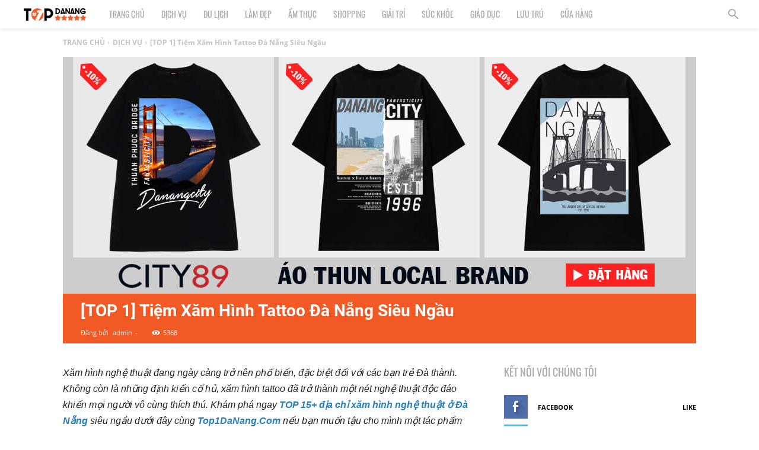

--- FILE ---
content_type: text/html; charset=utf-8
request_url: https://top1danang.com/dich-vu/tattoo-da-nang.html
body_size: 74371
content:

<!DOCTYPE HTML PUBLIC "-//W3C//DTD XHTML 1.0 Transitional//En" "http://www.w3.org/TR/xhtml1/DTD/xhtml1-transitional.dtd">
<html xmlns="http://www.w3.org/1999/xhtml" xmlns:og="http://ogp.me/ns#" lang="vi-VN">
<head>
    <!--DESIGN BY ONETEZ.COM-->
    <meta http-equiv="Content-Type" content="text/html; charset=utf-8" />
    <meta name="viewport" content="width=device-width, initial-scale=1, maximum-scale=1, user-scalable=1" />
    <link rel="shortcut icon" href="https://top1danang.com/favicon.ico" />
    <link rel="apple-touch-icon" href="https://top1danang.com/favicon.ico" />
    <link rel="icon" type="image/png" href="https://top1danang.com/favicon.ico" />
    <link href="https://fonts.googleapis.com/css?family=Lobster&display=swap" rel="stylesheet" />
    <title>Khám Phá 15+ Địa Chỉ Xăm Hình Nghệ Thuật Ở Đà Nẵng Uy Tín, Siêu Ngầu</title>
<link rel="canonical" href="https://top1danang.com/dich-vu/tattoo-da-nang.html" />
<link rel="alternate" href="https://top1danang.com/dich-vu/tattoo-da-nang.html" hreflang="vi-VN" />
<meta http-equiv="content-language" content="vi-VN" />
<meta name="tilte" content="Khám Phá 15+ Địa Chỉ Xăm Hình Nghệ Thuật Ở Đà Nẵng Uy Tín, Siêu Ngầu" />
<meta name="keywords" content="xăm hình đà nẵng" />
<meta name="description" content="Xăm hình nghệ thuật tattoo Đà Nẵng ngày càng trở nên phổ biến hơn. Lưu lại ngay địa chỉ những tiệm xem hình tattoo đà nẵng đẹp, an toàn, chuyên nghiệp và uy tín để ghé đến khi có nhu cầu." />
<meta property="og:url" content="https://top1danang.com/dich-vu/tattoo-da-nang.html" />
<meta property="og:site_name" content="top1danang.com" />
<meta property="fb:app_id" content="290326127983847" />
<meta property="og:type" content="article" />
<meta property="og:title" content="Khám Phá 15+ Địa Chỉ Xăm Hình Nghệ Thuật Ở Đà Nẵng Uy Tín, Siêu Ngầu" />
<meta property="og:description" content="Xăm hình nghệ thuật tattoo Đà Nẵng ngày càng trở nên phổ biến hơn. Lưu lại ngay địa chỉ những tiệm xem hình tattoo đà nẵng đẹp, an toàn, chuyên nghiệp và uy tín để ghé đến khi có nhu cầu." />
<meta property="og:image" content="https://top1danang.com/StoreData/images/PageData/tattoo-da-nang-1.jpg" />
<meta property="og:image:alt" content="Khám Phá 15+ Địa Chỉ Xăm Hình Nghệ Thuật Ở Đà Nẵng Uy Tín, Siêu Ngầu" />
<meta property="og:updated_time" content="2022-09-05T13:43:32+00:00" />
<meta property="article:modified_time" content="2022-09-05T13:43:32+00:00" />
<meta property="article:published_time" content="2019-08-23T07:50:17+00:00" />
<meta property="article:tag" content="xăm hình đà nẵng" />

    <link href="/bundles-web/css?v=ILnSAMljQ7n5A5TaPJ9hVRtMfAMdDzC_zkWstoxN1sQ1" rel="stylesheet"/>

    <meta name="robots" content="index, follow" />
<meta name="theme-color" content="#000" />
<meta name="p:domain_verify" content="53c8474d0d88d9d5ebad130b9a007b3a"/>
<meta name="google-site-verification" content="pW08jpatg27zNXWkfgWS7pNW1PyVdZa6AVkksqYxHsM" />
<meta name="google-site-verification"
content="FROhTrLsKkRgjR2Gs-Z6x_-p8ZsqEQrbyS2uDQVZ1I8" />
<!-- Global site tag (gtag.js) - Google Analytics -->
<script async src="https://www.googletagmanager.com/gtag/js?id=UA-151826389-1"></script>
<script>
  window.dataLayer = window.dataLayer || [];
  function gtag(){dataLayer.push(arguments);}
  gtag('js', new Date());

  gtag('config', 'UA-151826389-1');
</script>

<!--GG Adsense-->
<script data-ad-client="ca-pub-5504559281383321" async src="https://pagead2.googlesyndication.com/pagead/js/adsbygoogle.js"></script>
    <style type="text/css">.td-header-wrap.td-header-style-5 {height: 48px;}.td-header-wrap .td-header-menu-wrap-full {position: fixed;    top: 0px;    left: 0px;}@media (max-width: 767px) {.td-header-wrap.td-header-style-5 {height: 54px;}.td_block_ads.fix { position: static !important; }.td_block_wrap .td-big-grid-wrapper .td-big-grid-scroll .td-big-grid-post {width: 70%;}.tdc-row.stretch_row_content {width: 88% !important; height:90%;}.td-big-grids-fl .td-big-grid-scroll .td-module-thumb {height: 90% !important;}element.style {width: 90%; margin: 0 auto;}.item__img__h2 {height: 240px;}.td_module_mx1 .td-module-thumb {height:240px;}.td-big-grids-fl {margin-left: -40px; margin-right: -40px;}.td-container, .tdc-row, .tdc-row-composer {width: 100%; padding-left: 15px; padding-right: 15px;}}@media (min-width: 768px){.tdc-row.stretch_row_content {width: 79% !important;}.item__img__h2 {height: 220px; width: 320px;}}.td-footer-wrapper .block-title span {line-height: 24px;}.td-grid-style-7 .td-module-thumb a:last-child:before {display:none;}.td_module_1 .td-module-title {font-weight: 600;}.td-gadgets .td_module_mx4 .entry-title {font-weight: 600;}.td-post-template-3 .td-post-header .entry-title {font-weight: 700; font-size: 28px; margin-bottom: 0px;}.td-post-template-3 .td-post-title {position: static; background-color: #f15a24; width: 90%;}.td-post-template-3 .td-post-header-holder {background-color: #f15a24; min-height: 50px !important;}.td-image-gradient:before {display: none}.td-gadgets .td-module-meta-info .td-post-author-name span {color: #fff;}.td-gadgets .td-module-meta-info .td-post-date {color: #fff;}h2 {color: #f15a24; font-size: 20px; margin-bottom: 10px; font-weight: bold;}.td-post-content blockquote p {  background: rgba(255, 108, 0, 0.04); color: #000000; line-height: 30px;}.tagdiv-type blockquote p {border-left: 5px solid #f57e24;  text-transform: none; margin: 0px 0% 0px;  padding: 0px 10px; font-weight: 400;}.tagdiv-type blockquote {margin: 0px 5% 10px; text-align: left;}header .td-module-meta-info {margin-bottom: 0px;}.td-category-header .td-page-title {display: none;}a {color: #2980b9;font-weight: bold;}.td_block_big_grid_fl_8 .td-big-grid-post-3 .td-module-image {top: 0;}.td_block_big_grid_fl_8 .td-big-grid-post-4 .td-module-image {top: 0;}.td_module_mx1 .entry-title a {color: #000 !important;}.td_module_mx1 .td-module-meta-info {position: unset; padding: 0 0; margin-top: 10px; margin-bottom: 0;}.td-gadgets .td_block_14 .td-block-span12:last-child .td_module_mx1 {margin-bottom: 0px;}.td_module_mx1 .td-module-thumb a:last-child:before {display: none;}.td-gadgets .td-module-meta-info .td-post-date {display: none;}.td-gadgets .td_module_mx1 .entry-title{font-size: 17px !important;}.td_module_8 .td-module-title {font-size: 14px;}.td-gadgets .td_module_8 .entry-title a {color: #555 !important;}<!–  .td-post-featured-image {display:none;}–></style>
</head>
<body id="page_body" class="home page-template-default page page-id-136 global-block-template-5 td-gadgets white-menu td-animation-stack-type0 td-full-layout td-js-loaded">
    <div class="td-scroll-up"><i class="td-icon-menu-up"></i></div>
    <div class="td-menu-background"></div>

    <!--SideBar-->
<a id="toggleSideBar"><span></span><span></span><span></span></a>
<div id="nav_sideBar">
    <ul id="sideBar">
        <li class="sideBar-list"><a href="/" >TRANG CHỦ</a></li><li class="sideBar-list"><a href="/dich-vu/" >DỊCH VỤ</a></li><li class="sideBar-list"><a href="/du-lich/" >DU LỊCH</a></li><li class="sideBar-list"><a href="/lam-dep/" >LÀM ĐẸP</a></li><li class="sideBar-list"><a href="/am-thuc/" >ẨM THỰC</a></li><li class="sideBar-list"><a href="/shopping/" >SHOPPING</a></li><li class="sideBar-list"><a href="/giai-tri/" >GIẢI TRÍ</a></li><li class="sideBar-list"><a href="/suc-khoe/" >SỨC KHỎE</a></li><li class="sideBar-list"><a href="/giao-duc/" >GIÁO DỤC</a></li><li class="sideBar-list"><a href="/luu-tru/" >LƯU TRÚ</a></li><li class="sideBar-list"><a href="/cua-hang/" >CỬA HÀNG</a></li>
        <li class="sideBar-border"></li>
    </ul>
</div>

    <div id="td-outer-wrap" class="td-theme-wrap">
        <!--Header-->


<div class="tdc-header-wrap">
    <div class="td-header-wrap td-header-style-5 ">
        <div class="td-header-menu-wrap-full td-container-wrap td_stretch_content">
            <div class="td-header-menu-wrap">
                <div class="td-container td-header-row td-header-main-menu black-menu">
                    <div id="td-header-menu" class="row admin_edit">
                        <a class="admin_edit_btn" data-url="menu/type-1" style="right: 50px;">CHỈNH SỬA</a>
                        <div class="td-main-menu-logo td-logo-in-menu td-logo-sticky">
                                <div class="td-logo">
                                    <a class="td-header-logo td-sticky-header" href="/">
                                        <img class="td-retina-data" src="/Images/logo2.png" alt="TOP 1 Đ&#192; NẴNG | Top địa điểm, c&#244;ng ty, shop, dịch vụ tại Đ&#224; Nẵng">
                                        <span class="td-visual-hidden">TOP 1 Đ&#192; NẴNG | Top địa điểm, c&#244;ng ty, shop, dịch vụ tại Đ&#224; Nẵng</span>
                                    </a>
                                </div>
                        </div>
                        <div class="menu-main-menu-container">
                            <ul id="menu-main-menu-1" class="sf-menu sf-js-enabled row">
                                    <li class="menu-item menu-item-type-custom menu-item-object-custom menu-item-has-children td-menu-item td-normal-menu ">
                                            <a href="/" target="_self">TRANG CHỦ</a>
                                    </li>
                                    <li class="menu-item menu-item-type-custom menu-item-object-custom menu-item-has-children td-menu-item td-normal-menu ">
                                            <a href="/dich-vu/" target="_self">DỊCH VỤ</a>
                                    </li>
                                    <li class="menu-item menu-item-type-custom menu-item-object-custom menu-item-has-children td-menu-item td-normal-menu ">
                                            <a href="/du-lich/" target="_self">DU LỊCH</a>
                                    </li>
                                    <li class="menu-item menu-item-type-custom menu-item-object-custom menu-item-has-children td-menu-item td-normal-menu ">
                                            <a href="/lam-dep/" target="_self">L&#192;M ĐẸP</a>
                                    </li>
                                    <li class="menu-item menu-item-type-custom menu-item-object-custom menu-item-has-children td-menu-item td-normal-menu ">
                                            <a href="/am-thuc/" target="_self">ẨM THỰC</a>
                                    </li>
                                    <li class="menu-item menu-item-type-custom menu-item-object-custom menu-item-has-children td-menu-item td-normal-menu ">
                                            <a href="/shopping/" target="_self">SHOPPING</a>
                                    </li>
                                    <li class="menu-item menu-item-type-custom menu-item-object-custom menu-item-has-children td-menu-item td-normal-menu ">
                                            <a href="/giai-tri/" target="_self">GIẢI TR&#205;</a>
                                    </li>
                                    <li class="menu-item menu-item-type-custom menu-item-object-custom menu-item-has-children td-menu-item td-normal-menu ">
                                            <a href="/suc-khoe/" target="_self">SỨC KHỎE</a>
                                    </li>
                                    <li class="menu-item menu-item-type-custom menu-item-object-custom menu-item-has-children td-menu-item td-normal-menu ">
                                            <a href="/giao-duc/" target="_self">GI&#193;O DỤC</a>
                                    </li>
                                    <li class="menu-item menu-item-type-custom menu-item-object-custom menu-item-has-children td-menu-item td-normal-menu ">
                                            <a href="/luu-tru/" target="_self">LƯU TR&#218;</a>
                                    </li>
                                    <li class="menu-item menu-item-type-custom menu-item-object-custom menu-item-has-children td-menu-item td-normal-menu ">
                                            <a href="/cua-hang/" target="_self">CỬA H&#192;NG</a>
                                    </li>
                            </ul>
                        </div>
                    </div>
                    <div class="header-search-wrap">
                        <div class="td-search-btns-wrap">
                            <a id="td-header-search-button" class="toggleSearch"><i class="td-icon-search"></i></a>
                        </div>
                    </div>
                </div>
            </div>
        </div>
    </div>
</div>

        <!--Content-->
        
    <article id="page-1566" class="td-post-template-3 post-115 post type-post status-publish format-standard has-post-thumbnail category-social-networks td-container-wrap" itemscope itemtype="https://schema.org/Article">
        <div class="td-post-header td-container">
            <!--Breadcrumb-->
            <div class="td-crumb-container"><div class="entry-crumbs" itemscope itemtype="http://schema.org/BreadcrumbList"><span itemscope itemprop="itemListElement" itemtype="http://schema.org/ListItem"><a itemprop="item" class="entry-crumb" href="/" title="TRANG CHỦ"><span itemprop="name">TRANG CHỦ</span><meta itemprop="position" content="1"></a></span><i class="td-icon-right td-bread-sep"></i><span itemscope itemprop="itemListElement" itemtype="http://schema.org/ListItem"><a itemprop="item" class="entry-crumb" href="/dich-vu/" title="DỊCH VỤ"><span itemprop="name">DỊCH VỤ</span><meta itemprop="position" content="2"></a></span><i class="td-icon-right td-bread-sep"></i><span itemscope itemprop="itemListElement" itemtype="http://schema.org/ListItem"><a itemprop="item" class="entry-crumb" href="/dich-vu/tattoo-da-nang.html" title="[TOP 1] Tiệm Xăm Hình Tattoo Đà Nẵng Siêu Ngầu"><span itemprop="name">[TOP 1] Tiệm Xăm Hình Tattoo Đà Nẵng Siêu Ngầu</span><meta itemprop="position" content="2"></a></span></div></div>
            <!--Title-Image-->
            <div class="td-post-header-holder td-image-gradient">
                <a class="admin_edit_btn" data-url="news/edit/1566">CHỈNH SỬA</a>
<center><a href="https://city89.com/ao-thun-tinh-thanh-pho/ao-thun-da-nang" rel="nofollow sponsored"><img src="https://top1danang.com/StoreData/images/PageData/top1danang-ads(1).jpg" alt="áo thun đà nẵng"></a></center>
                <header class="td-post-title">
                    <h1 class="entry-title" itemprop="headline">[TOP 1] Tiệm Xăm Hình Tattoo Đà Nẵng Siêu Ngầu</h1>
                    <div class="td-module-meta-info">
                        <div class="td-post-author-name" itemprop="author" itemscope itemtype="https://schema.org/Person">
                            <div class="td-author-by">Đăng bởi</div>
                            <span itemprop="name">admin</span>
                            <div class="td-author-line"> - </div>
                        </div>
                        <span class="td-post-date">
                            <time datetime="2019-08-23" itemprop="datePublished">23 Tháng Tám, 2019</time>
                        </span>
                        <div class="td-post-views"><i class="td-icon-views"></i><span class="td-nr-views-115">5368</span></div>
                        <meta itemprop="dateModified" content="2022-09-05" />
                        <span itemprop="publisher" itemscope itemtype="https://schema.org/Organization">
                            <meta itemprop="name" content="top1danang.com" />
                            <span itemprop="logo" itemscope itemtype="https://schema.org/ImageObject">
                                <meta itemprop="url" content="https://top1danang.com/Images/logo2.png" />
                            </span>
                        </span>
                        <meta itemscope itemprop="mainEntityOfPage" itemType="https://schema.org/WebPage" itemid="https://top1danang.com/dich-vu/tattoo-da-nang.html" />
                    </div>
                </header>
            </div>
        </div>
        <div class="td-container">
            <div class="td-pb-row">
                <div class="td-pb-span8 td-main-content">
                    <div class="td-ss-main-content">
                        <div class="clearfix"></div>
                        <div id="post_content" class="td-post-content tagdiv-type">
                            <p><em><span style="font-size:16px;">Xăm hình nghệ thuật đang ngày càng trở nên phổ biến, đặc biệt đối với các bạn trẻ Đà thành. Không còn là những định kiến cổ hủ, xăm hình tattoo đã trở thành một nét nghệ thuật độc đáo khiến mọi người vô cùng thích thú. Khám phá ngay <strong><a href="https://top1danang.com/dich-vu/tattoo-da-nang.html">TOP 15+ địa chỉ xăm hình nghệ thuật ở Đà Nẵng</a>&nbsp;</strong>siêu ngầu dưới đây cùng&nbsp;</span></em><span style="font-size:16px;"><strong><em><a href="https://top1danang.com/">Top1DaNang.Com</a>&nbsp;</em></strong></span><em><span style="font-size:16px;">nếu bạn muốn tậu cho mình một tác phẩm cực chất nhé!</span></em></p>

<p style="text-align: justify;"><em><span style="font-size:16px;"><div id="post_catalog" class="active"><div class="catalog__title">MỤC LỤC<i></i></div><ul></ul> </div> <div id="post_catalog_space"></div></span></em></p>

<ul>
	<li style="text-align: justify;"><span style="font-size:16px;"><a href="https://top1danang.com/giai-tri/bida-da-nang.html">Lưu Ngay Top 1 Quán Bida Đà Nẵng Chất Lượng Nhất</a>&nbsp;</span></li>
	<li style="text-align: justify;"><a href="https://top1danang.com/giai-tri/cau-ca-da-nang.html"><span style="font-size:16px;">Bỏ Túi 8 Địa Điểm Câu Cá Đà Nẵng Lý Tưởng Nhất</span></a></li>
	<li style="text-align: justify;"><a href="https://top1danang.com/giai-tri/dia-diem-to-chuc-sinh-nhat-o-da-nang.html"><span style="font-size:16px;">Tổng Hợp Các Địa Điểm Tổ Chức Sinh Nhật Ở Đà Nẵng Lý Tưởng</span></a></li>
</ul>

<h2 style="text-align: justify;">1. BOR Tattoo&nbsp;Đà Nẵng - Dịch vụ Tatloo &ldquo;Siêu Ngầu&rdquo;</h2>

<blockquote>
<p style="text-align: justify;"><span style="font-size:16px;">Địa chỉ: 34 Châu Văn Liêm, Hải Châu,&nbsp;Đà Nẵng</span></p>

<p style="text-align: justify;"><span style="font-size:16px;">Giờ mở cửa: 9h00- 19h00</span></p>

<p style="text-align: justify;"><span style="font-size:16px;">Liên hệ: 090 576 36 73</span></p>

<p style="text-align: justify;"><span style="font-size:16px;">Website: https://longbortattoo.com</span></p>

<p style="text-align: justify;"><span style="font-size:16px;">Fanpage: https://www.facebook.com/longbordn</span></p>
</blockquote>

<div style="text-align:center">
<figure class="image" style="display:inline-block"><img alt="" height="600" src="/StoreData/images/PageData/tattoo-da-nang-1.jpg" width="900" />
<figcaption>tattoo đà nẵng</figcaption>
</figure>
</div>

<p style="text-align: justify;"><span style="font-size:16px;">Nếu bạn muốn tìm kiếm một quán <strong>xăm hình tattoo Đà Nẵng</strong> với các tiêu chí &ldquo;An toàn- Chuyên nghiệp- Thoải mái&rdquo; thì BOR Tattoo chắc chắn là sự lựa chọn lý tưởng dành cho bạn.</span></p>

<p style="text-align: justify;"><span style="font-size:16px;">Với những hình xăm từ đơn giản đến cầu kỳ nhất đều được biến tấu một cách chuyên nghiệp. Nếu Tattoo là nghệ thuật thì hẳn BOR là một nghệ nhân tạo nên nghệ thuật đó. <strong>BOR Tattoo Đà Nẵng</strong> chắc chắn sẽ làm bạn hài lòng.</span></p>

<h2 style="text-align: justify;">2. Rin Tattoo - Tiệm Xăm Hình Ở&nbsp;Đà Nẵng &ldquo;Siêu&nbsp;Chất&rdquo;</h2>

<blockquote>
<p style="text-align: justify;"><span style="font-size:16px;">Địa chỉ: 97 Hà Huy Tập, Thanh Khê, Đà Nẵng</span></p>

<p style="text-align: justify;"><span style="font-size:16px;">Giờ mở cửa: 9h00- 20h00</span></p>

<p style="text-align: justify;"><span style="font-size:16px;">Liên hệ: 093 599 97 05</span></p>

<p style="text-align: justify;"><span style="font-size:16px;">Fanpage: facebook.com/XamNgheThuatDaNang</span></p>
</blockquote>

<p style="text-align: justify;"><span style="font-size:16px;">Một trong những gợi ý tiếp theo cho bạn đó là <strong>Rin Tattoo Đà Nẵng</strong>. Đây là địa điểm được nhiều người ưa thích bởi sự nhiệt tình và chuyên nghiệp của chủ thợ ở đây. Bên cạnh đó là những hình xăm đẹp và đa dạng, được tô vẽ cầu kỳ, khéo léo. Đến với Rin Tattoo không ai không hài lòng với dịch vụ tại đây.</span></p>

<div style="text-align:center">
<figure class="image" style="display:inline-block"><img alt="Địa chỉ xăm hình nghệ thuật ở Đà Nẵng" height="489" src="/StoreData/images/PageData/tiem-xam-hinh-da-nang.jpg" width="900" />
<figcaption>Địa chỉ xăm hình nghệ thuật ở Đà Nẵng</figcaption>
</figure>
</div>

<h2 style="text-align: justify;">3. Tiệm Xăm Hình&nbsp;Giá Rẻ Đà Nẵng - Like Tattoo</h2>

<blockquote>
<p style="text-align: justify;"><span style="font-size:16px;">Địa chỉ: 74/7 Võ Văn Kiệt, Sơn Trà, Đà Nẵng</span></p>

<p style="text-align: justify;"><span style="font-size:16px;">Giờ mở cửa: 8h00- 21h30</span></p>

<p style="text-align: justify;"><span style="font-size:16px;">Liên hệ: 093 544 22 24</span></p>

<p style="text-align: justify;"><span style="font-size:16px;">Fanpage: facebook.com/liketattootattoodanang</span></p>
</blockquote>

<p style="text-align: justify;"><span style="font-size:16px;"><strong>Like Tattoo</strong> là một trong Top 15 tiệm xăm hình &ldquo;Cực chất&rdquo; ở Đà Nẵng. Những hình xăm đa dạng với đường nét chuyên nghiệp hẳn sẽ đem lại sự hài lòng cao nhất cho khách hàng khi đến đây.</span></p>

<p style="text-align: justify;"><span style="font-size:16px;">Khách đến với Like Tattoo chủ yếu là những du khách nước ngoài du lịch ở Đà Nẵng. Và với sự chuyên nghiệp từ cách phục vụ đến cách xăm hình mà Like Tattoo đã nhận được rất nhiều lời khen từ những khách hàng khó tính nhất.</span></p>

<h2 style="text-align: justify;">4. Pon Tattoo Studio - Địa chỉ&nbsp;Xăm Hình Đà Nẵng uy tín</h2>

<blockquote>
<p style="text-align: justify;"><span style="font-size:16px;">Địa chỉ: 96 Hoàng Diệu, Q. Hải Châu, Đà Nẵng</span></p>

<p style="text-align: justify;"><span style="font-size:16px;">Giờ mở cửa: 9h00- 20h00</span></p>

<p style="text-align: justify;"><span style="font-size:16px;">Liên hệ: 090 586 48 86</span></p>

<p style="text-align: justify;"><span style="font-size:16px;">Website: www.pontattoo.com</span></p>
</blockquote>

<p style="text-align:center"><img alt="" height="489" src="/StoreData/images/PageData/tiem-tattoo-da-nang-chat-ngau.jpg" width="900" /></p>

<p style="text-align: justify;"><span style="font-size:16px;">Pon Tattoo Studio là một <strong>địa điểm xăm xăm hình ở Đà Nẵng</strong> lý tưởng dành cho bạn với tiêu chí luôn luôn đặt sự an toàn và hài lòng của khách hàng lên hàng đầu. Tất cả các dụng cụ, máy móc hình xăm mực được nhập khẩu 100% từ Mỹ có giấy chứng nhận kèm theo. Kim vẽ dùng 1 lần cho khách.</span></p>

<p style="text-align: justify;"><span style="font-size:16px;">Bên cạnh trang thiết bị hiện đại nhất, chủ nhân của Pon Tattoo Studio có tay nghề cao với kinh nghiệm lâu năm trong lĩnh vực xăm nghệ thuật. Thiết kế mẫu xăm chuyên nghiệp để tạo sự khác biệt đem lại cái mới lạ cho khách hàng. Khách hàng sẽ được tư vấn chu đáo và được phục vụ tốt nhất khi đến với Pon Tattoo Studio.</span></p>

<h2 style="text-align: justify;">5. Not Pop Tattoo &amp; Art Studio &ndash; Tiệm Xăm Tattoo Ở Đà Nẵng</h2>

<blockquote>
<p style="text-align: justify;"><span style="font-size:16px;">Địa chỉ: 78 Sơn Thủy Đông 3, Hoà Hải, Ngũ Hành Sơn, Đà Nẵng</span></p>

<p style="text-align: justify;"><span style="font-size:16px;">Giờ mở cửa: 10h00- 19h00</span></p>

<p style="text-align: justify;"><span style="font-size:16px;">Liên hệ: 090 485 69 85</span></p>

<p style="text-align: justify;"><span style="font-size:16px;">Fanpage: .facebook.com/NotPopStudio</span></p>
</blockquote>

<p style="text-align: justify;"><span style="font-size:16px;"><strong>Not Pop Tattoo &amp; Arts Studio</strong> là một trong những địa điểm hay lui tới của đông đảo các du khách ngoại quốc. Những hình Tattoo ở đây được sáng tạo dựa trên sở thích cũng như yêu cầu của khách hàng. Sự nhiệt tình và chuyên nghiệp của Not Pop Tattoo &amp; Arts Studio đã đem lại cho khách hàng những kết quả bất ngờ nhất. Cùng với đó giá cả lại rất hợp lý, dao động từ 600.000- 1.000.000 vnd tùy vào kích cỡ cũng như độ phức tạp của hình xăm.</span></p>

<p style="text-align: justify;"><span style="font-size:16px;">Với không gian ấm cúng, nhân viên cũng như ông chủ thân thiện, dễ thương đã khiến cho Not Pop Tattoo &amp; Arts Studio là lựa chọn hàng đầu cho những khách hàng đến với tiệm.</span></p>

<p style="text-align: center;"><strong><span style="font-size:16px;"><span style="color:#ff0000;">&gt;&gt;&gt; Khám phá ngay</span> <a href="https://top1danang.com/lam-dep/phun-xam-moi-da-nang.html">Địa chỉ phun xăm môi tại Đà Nẵng Uy tín</a></span></strong></p>

<h2 style="text-align: justify;">6. FARM Tattoo Studio - Tiệm Xăm Hình&nbsp;Đà Nẵng Đẹp</h2>

<blockquote>
<p style="text-align: justify;"><span style="font-size:16px;">Địa chỉ: 04 Mỹ Đa Đông 12, Đà Nẵng</span></p>

<p style="text-align: justify;"><span style="font-size:16px;">Giờ mở cửa: 8h00- 22h00</span></p>

<p style="text-align: justify;"><span style="font-size:16px;">Liên hệ: 0388023205</span></p>

<p style="text-align: justify;"><span style="font-size:16px;">Facebook: facebook.com/farmtattoo</span></p>

<p style="text-align: justify;"><span style="font-size:16px;">Website: farmtattoo.com</span></p>
</blockquote>

<p style="text-align: justify;"><span style="font-size:16px;">Nếu bạn đang tìm cho mình một chỗ xăm đảm bảo đủ 3 yếu tố &ldquo;Đẹp- Độc- Lạ&rdquo; thì <strong>FARM Tattoo Studio</strong> là gợi ý tuyệt vời cho bạn. Với đội ngũ nhân viên nhiệt tình, chuyên nghiệp và đầy đam mê sẽ giúp bạn có được những mẫu hình xăm ưng ý nhất. Giá cả cũng vô cùng hợp lý.</span></p>

<h2 style="text-align: justify;">7. KaiKai Tattoo Xăm Hình Nghệ Thuật Đà Nẵng</h2>

<blockquote>
<p style="text-align: justify;"><span style="font-size:16px;">Địa chỉ: 171 Tôn Đản - TP. Đà Nẵng.</span></p>

<p style="text-align: justify;"><span style="font-size:16px;">Điện thoại: 0913508357</span></p>

<p style="text-align: justify;"><span style="font-size:16px;">Fanpage: facebook.com/kaikaitattoo</span></p>
</blockquote>

<p style="text-align: justify;"><span style="font-size:16px;">Các nam thanh nữ tú cool ngầu, chất chơi không thể bỏ qua tiệm xăm hình KaiKai Tattoo được. Cùng đến KaiKai để thể hiện cá tính của mình. KaiKai <strong>xăm hình nghệ thuật</strong> với nhiều hình thù khác nhau, tùy theo yêu cầu của khách hàng. Giá cả phù hợp với mọi đối tượng.</span></p>

<p style="text-align:center"><img alt="" height="489" src="/StoreData/images/PageData/xam-hinh-nghe-thuat-kaikai-tattoo-da-nang.jpg" width="900" /></p>

<h2 style="text-align: justify;">8. Tiệm Xăm Hình Sáng Tạo Và Kinh Nghiệm&nbsp;- Lament Tattoo Đà Nẵng</h2>

<blockquote>
<p style="text-align: justify;"><span style="font-size:16px;">Địa chỉ: 205 Trưng Nữ Vương, Hải Châu, Đà Nẵng</span></p>

<p style="text-align: justify;"><span style="font-size:16px;">Giờ mở cửa: 9h30- 19h30</span></p>

<p style="text-align: justify;"><span style="font-size:16px;">Liên hệ: 0122 353 5333</span></p>

<p style="text-align: justify;"><span style="font-size:16px;">Fanpage: facebook.com/lamenttattoo</span></p>

<p style="text-align: justify;"><span style="font-size:16px;">Website: lamenttattoo.com</span></p>

<p style="text-align: justify;"><span style="font-size:16px;">Email: info@lamenttattoo.com</span></p>
</blockquote>

<p style="text-align: justify;"><span style="font-size:16px;"><strong>Lament Tattoo Đà Nẵng</strong> là địa điểm không chỉ dành cho các bạn nam mạnh mẽ, cá tính. Mà đây còn nơi mà các bạn nữ năng động yêu thích xăm hình nghệ thuật.<br />
Lament luôn cố gắng hết sức mình để tạo ra một hình xăm phù hợp hoàn hảo với bạn nhất. Với kinh nghiệm nhiều năm của Lament, tình yêu với nghề và bằng con mắt tinh tế của một người làm nghệ thuật. Đây cũng là một lựa chọn lý tưởng dành cho bạn.</span></p>

<h2 style="text-align: justify;">9. Vĩnh Tattoo - Tiệm Xăm Hình Đà Nẵng Ý Tưởng Đột Phá</h2>

<blockquote>
<p style="text-align: justify;"><span style="font-size:16px;">Địa chỉ: 87/7 Nguyễn Văn Linh, Hải Châu, Đà Nẵng</span></p>

<p style="text-align: justify;"><span style="font-size:16px;">Liên hệ: 094 560 12 35</span></p>

<p style="text-align: justify;"><span style="font-size:16px;">Fanpage: facebook.com/vinhluongtattoo</span></p>
</blockquote>

<p style="text-align: justify;"><span style="font-size:16px;">Vĩnh Tattoo là một trong những gợi ý tiếp theo về Tattoo &ldquo;Siêu ngầu&rdquo; ở Đà Nẵng dành cho bạn. Với sự chuyên nghiệp và tận tình của mình, mỗi một nhân viên ở đây luôn cố gắng tạo ra sự thoải mái và thành phẩm tốt nhất dành cho bạn. Luôn lắng nghe ý kiến và thực hiện nguyện vọng của bạn là nhiệm vụ Vĩnh Tattoo luôn đặt lên hàng đầu.</span></p>

<h2 style="text-align: justify;">10. Tattoo Đà Nẵng &ndash; Địa chỉ&nbsp;Xăm Hình Tattoo Đà Nẵng uy tín</h2>

<blockquote>
<p style="text-align: justify;"><span style="font-size:16px;">Địa chỉ: 938 Trần Cao Vân, Đà Nẵng</span></p>

<p style="text-align: justify;"><span style="font-size:16px;">Liên hệ: 098 522 76 25</span></p>

<p style="text-align: justify;"><span style="font-size:16px;">Facebook:&nbsp; facebook.com/tattoodanang</span></p>
</blockquote>

<p style="text-align: justify;"><span style="font-size:16px;"><strong>Xăm hình nghệ thuật Tattoo Đà Nẵng</strong> là nơi quy tụ những Artist giàu kinh nghiệm. Và là nơi dành cho các bạn yêu thích nghệ thuật tattoo tại Đà Nẵng. Tattoo Đà Nẵng chuyên cung cấp dịch vụ xăm hình các mảng chân dung, tả thực, truyền thần. Đây cũng là địa điểm đào tạo về xăm, thích hợp cho những ai có đam mê về Tattoo. Đến đây bạn sẽ vô cùng hài lòng về chất lượng phục vụ cũng như kết quả hình xăm cuối cùng. Hãy thử đến và trải nghiệm.</span></p>

<p style="text-align:center"><img alt="" height="489" src="/StoreData/images/PageData/tattoo-da-nang(1).jpg" width="900" /></p>

<h2 style="text-align: justify;">11. Duy Tattoo Studio &ndash; Tiệm Xăm Hình Nghệ Thuật Đà Nẵng</h2>

<blockquote>
<p style="text-align: justify;"><span style="font-size:16px;">Địa chỉ: 223/2 Nguyễn Chí Thanh, Hải Châu, Đà Nẵng</span></p>

<p style="text-align: justify;"><span style="font-size:16px;">Giờ mở cửa: 8h00- 22h00</span></p>

<p style="text-align: justify;"><span style="font-size:16px;">Liên hệ: 090 573 21 02</span></p>

<p style="text-align: justify;"><span style="font-size:16px;">Facebook: <s>https://www.facebook.com/DuytattooXamhinhdanang</s></span></p>
</blockquote>

<p style="text-align: justify;"><span style="font-size:16px;">Duy Tattoo Studio là <strong>địa chỉ xăm hình tattoo đẹp</strong>, chất lượng và uy tín tại Đà Nẵng. Với kinh nghiệm nhiều năm trong nghề, Duy Tattoo sẽ mang đến cho bạn những tác phẩm xăm chất lượng và tinh tế. Bên cạnh đó, giá cả cũng rất hợp lý, đảm bảo cho bạn sở hữu hình xăm siêu ngầu với mức giá phải chăng nhất.</span></p>

<h2 style="text-align: justify;">12. Tat&rsquo;s 81 &ndash; Xăm hình nghệ thuật Đà Nẵng</h2>

<blockquote>
<p style="text-align: justify;"><span style="font-size:16px;">Địa chỉ: 81 Lê Độ, Thanh Khê, Đà Nẵng</span></p>

<p style="text-align: justify;"><span style="font-size:16px;">Liên hệ: 0901984489</span></p>
</blockquote>

<p style="text-align: justify;"><span style="font-size:16px;">Tat&rsquo;s 81 là <strong>địa điểm xăm hình nghệ thuật&nbsp;ở Đà Nẵng</strong> mà bạn không nên bỏ lỡ. Không chỉ xăm hình chuyên nghiệp, chủ thợ chu đáo mà Tat&rsquo;s 81 còn là nơi diễn ra các buổi event chia sẻ những kiến thức về Tattoo. Trong những buổi event này, bạn có cơ hội được xăm hình mini với giá chỉ 200.000-300.000 vnd thôi nhé! Lại thêm một địa điểm xăm lý tưởng nữa dành cho những ai yêu thích nghệ thuật tattoo.</span></p>

<h2 style="text-align: justify;">13. Tiệm Xăm Hình Đà Nẵng Chuyên Nghiệp - Ky Tattoo</h2>

<blockquote>
<p style="text-align: justify;"><span style="font-size:16px;">Địa chỉ: 192/10 Phan Châu Trinh, Hải Châu, Đà Nẵng</span></p>

<p style="text-align: justify;"><span style="font-size:16px;">Liên hệ: 090 513 33 02</span></p>

<p style="text-align: justify;"><span style="font-size:16px;">Facebook:&nbsp; facebook.com/KyTattoo</span></p>
</blockquote>

<p style="text-align: justify;"><span style="font-size:16px;">Ky Tattoo được biết đến là tiệm xăm hình &ldquo;không ngủ&rdquo;. Có nghĩa là dù bạn đến đây bất cứ thời điểm nào, bạn đều được anh chủ phục vụ nhiệt tình, chu đáo. Đây là địa điểm được nhiều người ưa chuộng không chỉ vì dịch vụ tuyệt vời. Mà bởi những hình xăm &ldquo;cực chất&rdquo; tại quán. Giá cả cũng rất hợp lý nhé!</span></p>

<h2 style="text-align: justify;">14. Tattoo YoTats Xăm &amp; Khuyên Đà Nẵng</h2>

<blockquote>
<p style="text-align: justify;"><span style="font-size:16px;">Địa chỉ: 76 Phan Thanh, Đà Nẵng</span></p>

<p style="text-align: justify;"><span style="font-size:16px;">Giờ mở cửa: 8h00- 18h00</span></p>

<p style="text-align: justify;"><span style="font-size:16px;">Liên hệ: 093 591 30 16</span></p>

<p style="text-align: justify;"><span style="font-size:16px;">Facebook:&nbsp; facebook.com/tattooyotats</span></p>
</blockquote>

<div style="text-align:center">
<figure class="image" style="display:inline-block"><img alt="tiệm xăm hình đà nẵng" height="489" src="/StoreData/images/PageData/tiem-xam-h%C3%ACnh-da-nang.jpg" width="900" />
<figcaption>tiệm xăm hình Đà Nẵng</figcaption>
</figure>
</div>

<p style="text-align: justify;"><span style="font-size:16px;">Tattoo YoTats Xăm &amp; Khuyên là điểm đến tiếp theo trong danh sách <strong>Top 15 Địa Chỉ&nbsp;Xăm Hình Nghệ Thuật Ở&nbsp;Đà Nẵng</strong>&nbsp;siêu ngầu mà chúng tôi muốn giới thiệu đến bạn. Với những hình xăm đẹp mắt và ấn tượng hẳn sẽ là trải nghiệm thú vị cho bạn tại đây. Phục vụ nhiệt tình, chất lượng hình xăm tốt và giá cả hợp lý. Đây là địa chỉ xăm hình chất lượng bạn không nên bỏ qua.</span></p>

<h2 style="text-align: justify;">15. Hùng Tattoo Đà Nẵng &ndash; Tiệm Xăm Hình Nghệ Thuật Đà Nẵng</h2>

<blockquote>
<p style="text-align: justify;"><span style="font-size:16px;">Địa chỉ: </span><span style="font-size:16px;">216 Phạm Cự Lượng, Đà Nẵng</span></p>

<p style="text-align: justify;"><span style="font-size:16px;">Liên hệ: 090 576 66 04</span></p>
</blockquote>

<p style="text-align: justify;"><span style="font-size:16px;">Hùng Tattoo là tiệm xăm nghệ thuật mang đến cho bạn những hình xăm chất lượng và giá cả phải chăng nhất. Với niềm đam mê về tattoo cùng kinh nghiệm nhiều năm làm nghề, nơi đây sẽ mang lại cho bạn những trải nghiệm thú vị nhất.&nbsp;</span></p>

<p style="text-align: justify;"><em><span style="font-size:16px;">Xăm hình tattoo nghệ thuật là một trường phái nghệ thuật đang phổ biến trong xã hội ngày nay. Mỗi hình xăm hàm chứa những ý nghĩa sâu xa đằng sau đó mà người xăm muốn ghi lại. Hay chỉ đơn giản là vì vẻ đẹp và sự siêu ngầu mà nó mang lại. Lưu lại ngay <strong>Top 15 Tiệm Xăm Hình Tattoo Đà Nẵng Siêu Ngầu</strong> trên đây để trải nghiệm khi có nhu cầu nhé!</span></em></p>

<p style="text-align: justify;"><strong><span style="font-size: 16px;">Tìm hiểu thêm:</span></strong></p>

<ul>
	<li style="text-align: justify;"><a href="https://top1danang.com/lam-dep/tam-bun-da-nang.html"><span style="font-size:16px;">Top 1 Địa Điểm Tắm Bùn Đà Nẵng Không Thể Bỏ Lỡ</span></a></li>
	<li style="text-align: justify;"><a href="https://top1danang.com/lam-dep/salon-toc-nam-da-nang.html"><span style="font-size:16px;">&quot;Bảnh Trai&quot; Cùng Top 10 Tiệm Cắt Tóc Nam Đà Nẵng</span></a></li>
	<li style="text-align: justify;"><a href="https://top1danang.com/lam-dep/dieu-khac-chan-may-da-nang.html"><span style="font-size:16px;">[TOP1] Địa Chỉ Điêu Khắc Chân Mày Đà Nẵng Tự Nhiên Cho Các Tín Đồ Làm Đẹp</span></a></li>
</ul>

                        </div>
                        <div class="td-post-sharing-bottom">
	                  <div class="td-post-sharing td-ps-bg td-ps-padding td-post-sharing-style2 ">
		            <div class="td-post-sharing-visible">
			      <div class="td-social-sharing-button td-social-sharing-button-js td-social-handler td-social-share-text">
				<div class="td-social-but-icon">
				    <i class="td-icon-share"></i>
				</div>
				<div class="td-social-but-text">Share</div>
			      </div>
			      <a class="td-social-sharing-button td-social-sharing-button-js td-social-network td-social-facebook" href="https://www.facebook.com/sharer.php?u=https%3a%2f%2ftop1danang.com%2fdich-vu%2ftattoo-da-nang.html">
				<div class="td-social-but-icon">
				    <i class="td-icon-facebook"></i>
				</div>
				<div class="td-social-but-text">Facebook</div>
			      </a>
			      <a class="td-social-sharing-button td-social-sharing-button-js td-social-network td-social-twitter" href="https://twitter.com/intent/tweet?url=https%3a%2f%2ftop1danang.com%2fdich-vu%2ftattoo-da-nang.html">
				<div class="td-social-but-icon">
				    <i class="td-icon-twitter"></i>
				</div>
				<div class="td-social-but-text">Twitter</div>
			      </a>
			      <a class="td-social-sharing-button td-social-sharing-button-js td-social-network td-social-pinterest" href="https://pinterest.com/pin/create/button/?url=https%3a%2f%2ftop1danang.com%2fdich-vu%2ftattoo-da-nang.html&amp;media=https://top1danang.com">
				<div class="td-social-but-icon">
				    <i class="td-icon-pinterest"></i>
				</div>
				<div class="td-social-but-text">Pinterest</div>
			      </a>
		            </div>
	                  </div>
                        </div>
                        

                        <div class="row" style="padding-bottom: 30px;">
                            <h4 class="td-block-title"><span class="td-pulldown-size">Tin Liên Quan</span></h4>
                                <div class="td-block-span12">
                                    <div class="td_module_8 td_module_wrap" style="border: 0px; padding-bottom: 5px;">
                                        <div class="item-details">
                                            <h3 class="entry-title td-module-title" style="height: auto;"><a href="/dich-vu/in-pet-da-nang.html" title="5+ Xưởng In PET Chuyển Nhiệt Tại Đ&#224; Nẵng Uy T&#237;n, Chuy&#234;n Nghiệp">5+ Xưởng In PET Chuyển Nhiệt Tại Đ&#224; Nẵng Uy T&#237;n, Chuy&#234;n Nghiệp</a></h3>
                                        </div>
                                    </div>
                                </div>
                                <div class="td-block-span12">
                                    <div class="td_module_8 td_module_wrap" style="border: 0px; padding-bottom: 5px;">
                                        <div class="item-details">
                                            <h3 class="entry-title td-module-title" style="height: auto;"><a href="/dich-vu/boc-ghe-da-o-to-da-nang.html" title="11+ Địa Chỉ Bọc Ghế Da &#212; T&#244; G&#237;a Rẻ Tại Đ&#224; Nẵng Uy T&#237;n">11+ Địa Chỉ Bọc Ghế Da &#212; T&#244; G&#237;a Rẻ Tại Đ&#224; Nẵng Uy T&#237;n</a></h3>
                                        </div>
                                    </div>
                                </div>
                                <div class="td-block-span12">
                                    <div class="td_module_8 td_module_wrap" style="border: 0px; padding-bottom: 5px;">
                                        <div class="item-details">
                                            <h3 class="entry-title td-module-title" style="height: auto;"><a href="/dich-vu/thay-muc-may-in-tai-da-nang.html" title="[Top 10] Địa Chỉ Thay Mực M&#225;y In Tại Đ&#224; Nẵng Uy T&#237;n Gi&#225; Rẻ">[Top 10] Địa Chỉ Thay Mực M&#225;y In Tại Đ&#224; Nẵng Uy T&#237;n Gi&#225; Rẻ</a></h3>
                                        </div>
                                    </div>
                                </div>
                                <div class="td-block-span12">
                                    <div class="td_module_8 td_module_wrap" style="border: 0px; padding-bottom: 5px;">
                                        <div class="item-details">
                                            <h3 class="entry-title td-module-title" style="height: auto;"><a href="/dich-vu/in-an-da-nang.html" title="[TOP1] C&#244;ng Ty In Ấn Quảng C&#225;o Tại Đ&#224; Nẵng Uy T&#237;n Nhất">[TOP1] C&#244;ng Ty In Ấn Quảng C&#225;o Tại Đ&#224; Nẵng Uy T&#237;n Nhất</a></h3>
                                        </div>
                                    </div>
                                </div>
                                <div class="td-block-span12">
                                    <div class="td_module_8 td_module_wrap" style="border: 0px; padding-bottom: 5px;">
                                        <div class="item-details">
                                            <h3 class="entry-title td-module-title" style="height: auto;"><a href="/dich-vu/in-thiep-cuoi-da-nang.html" title="Check In 9+ Dịch Vụ In Thiệp Cưới Đẹp Gi&#225; Rẻ Tại Đ&#224; Nẵng">Check In 9+ Dịch Vụ In Thiệp Cưới Đẹp Gi&#225; Rẻ Tại Đ&#224; Nẵng</a></h3>
                                        </div>
                                    </div>
                                </div>
                                <div class="td-block-span12">
                                    <div class="td_module_8 td_module_wrap" style="border: 0px; padding-bottom: 5px;">
                                        <div class="item-details">
                                            <h3 class="entry-title td-module-title" style="height: auto;"><a href="/dich-vu/cho-thue-may-in-tai-da-nang.html" title="Tổng Hợp TOP 1 Dịch Vụ Cho Thu&#234; M&#225;y In Uy T&#237;n Tại Đ&#224; Nẵng">Tổng Hợp TOP 1 Dịch Vụ Cho Thu&#234; M&#225;y In Uy T&#237;n Tại Đ&#224; Nẵng</a></h3>
                                        </div>
                                    </div>
                                </div>
                        </div>
                        <div class="clearfix"></div>
                    </div>
                </div>    
                    <div class="td-pb-span4 td-main-sidebar">


<div class="td-ss-main-sidebar">
    <div class="clearfix"></div>
    <div class="td_block_wrap td_block_social_counter td_block_widget td-social-style4 td-social-colored td-pb-border-top td_block_template_5">
        <div class="td-block-title-wrap">
            <h4 class="td-block-title"><span class="td-pulldown-size">KẾT NỐI VỚI CHÚNG TÔI</span></h4>
        </div>
        <div class="td-social-list">
                <div class="td_social_type td-pb-margin-side td_social_facebook">
                    <div class="td-social-box">
                        <div class="td-sp td-sp-facebook"></div>
                        <span class="td_social_info td_social_info_counter">FACEBOOK</span>
                        <span class="td_social_button"><a href="https://www.facebook.com/top1danang" target="_blank">Like</a></span>
                    </div>
                </div>
                            <div class="td_social_type td-pb-margin-side td_social_twitter">
                    <div class="td-social-box">
                        <div class="td-sp td-sp-twitter"></div>
                        <span class="td_social_info td_social_info_counter">TWITTER</span>
                        <span class="td_social_button"><a href="https://twitter.com/top1danang" target="_blank">Follow</a></span>
                    </div>
                </div>
                            <div class="td_social_type td-pb-margin-side td_social_youtube">
                    <div class="td-social-box">
                        <div class="td-sp td-sp-youtube"></div>
                        <span class="td_social_info td_social_info_counter">YOUTUBE</span>
                        <span class="td_social_button"><a href="https://www.youtube.com/channel/UCbF-Q55ocs8buMdl_x7qyNw" target="_blank">Subscribe</a></span>
                    </div>
                </div>
        </div>
    </div>
        <div class="td-a-rec td-a-rec-id-sidebar td_block_template_5">
            <div class="td-visible-desktop" style="display: block;">
                    <a href="https://top1danang.com/dich-vu/in-co-luu-niem-da-nang.html"><img src="/StoreData/images/PageData/co-luu-niem-da-nang.jpg" alt="In cờ lưu niệm Đ&#224; Nẵng" title="In cờ lưu niệm Đ&#224; Nẵng" /></a>
            </div>
        </div>
    <div class="td_block_wrap td_block_7 td_block_widget td-pb-border-top td_block_template_5 td-column-1 td_block_padding">
        <div class="td-block-title-wrap">
            <h4 class="td-block-title"><span class="td-pulldown-size">Tin Xem Nhiều</span></h4>
        </div>
        <div class="td_block_inner">
                <div class="td-block-span12">
                    <div class="td_module_6 td_module_wrap td-animation-stack">
                        <div class="td-module-thumb">
                            <a href="/dich-vu/in-pet-da-nang.html" class="td-image-wrap bg__cover item__img__f1" title="5+ Xưởng In PET Chuyển Nhiệt Tại Đ&#224; Nẵng Uy T&#237;n, Chuy&#234;n Nghiệp" style="background-image: url('/Img.ashx?w=150&amp;i=%2fStoreData%2fimages%2fPageData%2fin-pet-ao-thun-da-nang-1.jpg');">
                                <img class="entry-thumb td-animation-stack-type0-2" src="/Img.ashx?w=150&amp;i=%2fStoreData%2fimages%2fPageData%2fin-pet-ao-thun-da-nang-1.jpg" alt="" title="5+ Xưởng In PET Chuyển Nhiệt Tại Đ&#224; Nẵng Uy T&#237;n, Chuy&#234;n Nghiệp" />
                            </a>
                        </div>
                        <div class="item-details">
                            <h3 class="entry-title td-module-title"><a href="/dich-vu/in-pet-da-nang.html" title="5+ Xưởng In PET Chuyển Nhiệt Tại Đ&#224; Nẵng Uy T&#237;n, Chuy&#234;n Nghiệp">5+ Xưởng In PET Chuyển Nhiệt Tại Đ&#224; Nẵng Uy T&#237;n, Chuy&#234;n Nghiệp</a></h3>
                            <div class="td-module-meta-info">
                                <span class="td-post-date">22 Tháng Chín, 2023</span>
                            </div>
                        </div>
                    </div>
                </div>
                <div class="td-block-span12">
                    <div class="td_module_6 td_module_wrap td-animation-stack">
                        <div class="td-module-thumb">
                            <a href="/dich-vu/boc-ghe-da-o-to-da-nang.html" class="td-image-wrap bg__cover item__img__f1" title="11+ Địa Chỉ Bọc Ghế Da &#212; T&#244; G&#237;a Rẻ Tại Đ&#224; Nẵng Uy T&#237;n" style="background-image: url('/StoreData/images/PageData/boc-ghe-da-o-to-da-nang-bao-an-auto.png');">
                                <img class="entry-thumb td-animation-stack-type0-2" src="/StoreData/images/PageData/boc-ghe-da-o-to-da-nang-bao-an-auto.png" alt="" title="11+ Địa Chỉ Bọc Ghế Da &#212; T&#244; G&#237;a Rẻ Tại Đ&#224; Nẵng Uy T&#237;n" />
                            </a>
                        </div>
                        <div class="item-details">
                            <h3 class="entry-title td-module-title"><a href="/dich-vu/boc-ghe-da-o-to-da-nang.html" title="11+ Địa Chỉ Bọc Ghế Da &#212; T&#244; G&#237;a Rẻ Tại Đ&#224; Nẵng Uy T&#237;n">11+ Địa Chỉ Bọc Ghế Da &#212; T&#244; G&#237;a Rẻ Tại Đ&#224; Nẵng Uy T&#237;n</a></h3>
                            <div class="td-module-meta-info">
                                <span class="td-post-date">16 Tháng Mười, 2024</span>
                            </div>
                        </div>
                    </div>
                </div>
                <div class="td-block-span12">
                    <div class="td_module_6 td_module_wrap td-animation-stack">
                        <div class="td-module-thumb">
                            <a href="/dich-vu/thay-muc-may-in-tai-da-nang.html" class="td-image-wrap bg__cover item__img__f1" title="[Top 10] Địa Chỉ Thay Mực M&#225;y In Tại Đ&#224; Nẵng Uy T&#237;n Gi&#225; Rẻ" style="background-image: url('/Img.ashx?w=150&amp;i=%2fStoreData%2fimages%2fPageData%2fthay-muc-may-in-tai-da-nang.jpg');">
                                <img class="entry-thumb td-animation-stack-type0-2" src="/Img.ashx?w=150&amp;i=%2fStoreData%2fimages%2fPageData%2fthay-muc-may-in-tai-da-nang.jpg" alt="" title="[Top 10] Địa Chỉ Thay Mực M&#225;y In Tại Đ&#224; Nẵng Uy T&#237;n Gi&#225; Rẻ" />
                            </a>
                        </div>
                        <div class="item-details">
                            <h3 class="entry-title td-module-title"><a href="/dich-vu/thay-muc-may-in-tai-da-nang.html" title="[Top 10] Địa Chỉ Thay Mực M&#225;y In Tại Đ&#224; Nẵng Uy T&#237;n Gi&#225; Rẻ">[Top 10] Địa Chỉ Thay Mực M&#225;y In Tại Đ&#224; Nẵng Uy T&#237;n Gi&#225; Rẻ</a></h3>
                            <div class="td-module-meta-info">
                                <span class="td-post-date">18 Tháng Chín, 2023</span>
                            </div>
                        </div>
                    </div>
                </div>
                <div class="td-block-span12">
                    <div class="td_module_6 td_module_wrap td-animation-stack">
                        <div class="td-module-thumb">
                            <a href="/dich-vu/in-an-da-nang.html" class="td-image-wrap bg__cover item__img__f1" title="[TOP1] C&#244;ng Ty In Ấn Quảng C&#225;o Tại Đ&#224; Nẵng Uy T&#237;n Nhất" style="background-image: url('/Img.ashx?w=150&amp;i=%2fStoreData%2fimages%2fPageData%2fin-an-da-nang.jpg');">
                                <img class="entry-thumb td-animation-stack-type0-2" src="/Img.ashx?w=150&amp;i=%2fStoreData%2fimages%2fPageData%2fin-an-da-nang.jpg" alt="" title="[TOP1] C&#244;ng Ty In Ấn Quảng C&#225;o Tại Đ&#224; Nẵng Uy T&#237;n Nhất" />
                            </a>
                        </div>
                        <div class="item-details">
                            <h3 class="entry-title td-module-title"><a href="/dich-vu/in-an-da-nang.html" title="[TOP1] C&#244;ng Ty In Ấn Quảng C&#225;o Tại Đ&#224; Nẵng Uy T&#237;n Nhất">[TOP1] C&#244;ng Ty In Ấn Quảng C&#225;o Tại Đ&#224; Nẵng Uy T&#237;n Nhất</a></h3>
                            <div class="td-module-meta-info">
                                <span class="td-post-date">18 Tháng Chín, 2023</span>
                            </div>
                        </div>
                    </div>
                </div>
        </div>
    </div>
        <div class="td_block_ads">
                <div class="td-a-rec td-a-rec-id-sidebar td_block_template_5">
                    <div class="td-visible-desktop" style="display: block;">
                            <a href="https://www.bici.vn/"><img src="/StoreData/images/Banner/dong-phuc-mien-trung-tai-da-nang.jpg" alt="Đồng Phục Miền Trung" title="Đồng Phục Miền Trung" /></a>
                    </div>
                </div>
                <div class="td-a-rec td-a-rec-id-sidebar td_block_template_5">
                    <div class="td-visible-desktop" style="display: block;">
                            <a href="https://city89.com/cua-hang"><img src="/StoreData/images/Banner/top1-ads.jpg" alt="" title="" /></a>
                    </div>
                </div>
        </div>
    <div class="clearfix"></div>
</div>
                    </div>
            </div>
        </div>
    </article>


        <!--Footer-->


<div class="td-footer-wrapper td-footer-container td-container-wrap admin_edit">
    <a class="admin_edit_btn" data-url="menu/type-2">CHỈNH SỬA</a>
    <div class="td-container">
        <div class="td-pb-row">
            <div class="td-pb-span12">
            </div>
        </div>
        <div class="td-pb-row">
                    <div class="td-pb-span4">
                        <div class="td_block_wrap td_block_7 td-pb-border-top td_block_template_5 td-column-1 td_block_padding">
                            <div class="td-block-title-wrap">
                                <h4 class="td-block-title"><a href="/hanh-chinh/" target="_self" class="td-pulldown-size">H&#192;NH CH&#205;NH</a></h4>
                            </div>
                            <div class="td_block_inner">
                                    <div class="td-block-span12">
                                        <div class="td_module_6 td_module_wrap td-animation-stack">
                                            <div class="td-module-thumb">
                                                <a href="/hanh-chinh/phong-cong-chung-da-nang.html" class="td-image-wrap bg__cover item__img__f1" title="Danh s&#225;ch những ph&#242;ng c&#244;ng chứng uy t&#237;n tại Đ&#224; Nẵng" style="background-image: url('/Img.ashx?w=150&amp;i=%2fStoreData%2fimages%2fPageData%2fphong-cong-chung-tai-da-nang.jpg');">
                                                    <img class="entry-thumb td-animation-stack-type0-2" src="/Img.ashx?w=150&amp;i=%2fStoreData%2fimages%2fPageData%2fphong-cong-chung-tai-da-nang.jpg" alt="" title="Danh s&#225;ch những ph&#242;ng c&#244;ng chứng uy t&#237;n tại Đ&#224; Nẵng" />
                                                </a>
                                            </div>
                                            <div class="item-details">
                                                <h3 class="entry-title td-module-title">
                                                    <a href="/hanh-chinh/phong-cong-chung-da-nang.html" title="Danh s&#225;ch những ph&#242;ng c&#244;ng chứng uy t&#237;n tại Đ&#224; Nẵng">Danh s&#225;ch những ph&#242;ng c&#244;ng chứng uy t&#237;n tại Đ&#224; Nẵng</a>
                                                </h3>
                                                <div class="td-module-meta-info">
                                                    <span class="td-post-date">05 Tháng Chín, 2022</span>
                                                </div>
                                            </div>
                                        </div>
                                    </div>
                                    <div class="td-block-span12">
                                        <div class="td_module_6 td_module_wrap td-animation-stack">
                                            <div class="td-module-thumb">
                                                <a href="/hanh-chinh/lam-the-visa-da-nang.html" class="td-image-wrap bg__cover item__img__f1" title="Lưu ngay những nơi l&#224;m dịch vụ cấp Visa tại Đ&#224; Nẵng uy t&#237;n" style="background-image: url('/Img.ashx?w=150&amp;i=%2fStoreData%2fimages%2fPageData%2flam-the-visa-da-nang.jpg');">
                                                    <img class="entry-thumb td-animation-stack-type0-2" src="/Img.ashx?w=150&amp;i=%2fStoreData%2fimages%2fPageData%2flam-the-visa-da-nang.jpg" alt="" title="Lưu ngay những nơi l&#224;m dịch vụ cấp Visa tại Đ&#224; Nẵng uy t&#237;n" />
                                                </a>
                                            </div>
                                            <div class="item-details">
                                                <h3 class="entry-title td-module-title">
                                                    <a href="/hanh-chinh/lam-the-visa-da-nang.html" title="Lưu ngay những nơi l&#224;m dịch vụ cấp Visa tại Đ&#224; Nẵng uy t&#237;n">Lưu ngay những nơi l&#224;m dịch vụ cấp Visa tại Đ&#224; Nẵng uy t&#237;n</a>
                                                </h3>
                                                <div class="td-module-meta-info">
                                                    <span class="td-post-date">05 Tháng Chín, 2022</span>
                                                </div>
                                            </div>
                                        </div>
                                    </div>
                                    <div class="td-block-span12">
                                        <div class="td_module_6 td_module_wrap td-animation-stack">
                                            <div class="td-module-thumb">
                                                <a href="/hanh-chinh/dau-so-da-nang.html" class="td-image-wrap bg__cover item__img__f1" title="M&#227; đầu số đ&#224; nẵng v&#224; những th&#244;ng tin c&#243; thể bạn chưa biết" style="background-image: url('/Img.ashx?w=150&amp;i=%2fStoreData%2ffiles%2fdau-so-da-nang.jpg');">
                                                    <img class="entry-thumb td-animation-stack-type0-2" src="/Img.ashx?w=150&amp;i=%2fStoreData%2ffiles%2fdau-so-da-nang.jpg" alt="" title="M&#227; đầu số đ&#224; nẵng v&#224; những th&#244;ng tin c&#243; thể bạn chưa biết" />
                                                </a>
                                            </div>
                                            <div class="item-details">
                                                <h3 class="entry-title td-module-title">
                                                    <a href="/hanh-chinh/dau-so-da-nang.html" title="M&#227; đầu số đ&#224; nẵng v&#224; những th&#244;ng tin c&#243; thể bạn chưa biết">M&#227; đầu số đ&#224; nẵng v&#224; những th&#244;ng tin c&#243; thể bạn chưa biết</a>
                                                </h3>
                                                <div class="td-module-meta-info">
                                                    <span class="td-post-date">05 Tháng Chín, 2022</span>
                                                </div>
                                            </div>
                                        </div>
                                    </div>
                            </div>
                        </div>
                    </div>
                    <div class="td-pb-span4">
                        <div class="td_block_wrap td_block_7 td-pb-border-top td_block_template_5 td-column-1 td_block_padding">
                            <div class="td-block-title-wrap">
                                <h4 class="td-block-title"><a href="/dich-vu/" target="_self" class="td-pulldown-size">GIỚI THIỆU DOANH NGHIỆP</a></h4>
                            </div>
                            <div class="td_block_inner">
                                    <div class="td-block-span12">
                                        <div class="td_module_6 td_module_wrap td-animation-stack">
                                            <div class="td-module-thumb">
                                                <a href="/dich-vu/in-pet-da-nang.html" class="td-image-wrap bg__cover item__img__f1" title="5+ Xưởng In PET Chuyển Nhiệt Tại Đ&#224; Nẵng Uy T&#237;n, Chuy&#234;n Nghiệp" style="background-image: url('/Img.ashx?w=150&amp;i=%2fStoreData%2fimages%2fPageData%2fin-pet-ao-thun-da-nang-1.jpg');">
                                                    <img class="entry-thumb td-animation-stack-type0-2" src="/Img.ashx?w=150&amp;i=%2fStoreData%2fimages%2fPageData%2fin-pet-ao-thun-da-nang-1.jpg" alt="" title="5+ Xưởng In PET Chuyển Nhiệt Tại Đ&#224; Nẵng Uy T&#237;n, Chuy&#234;n Nghiệp" />
                                                </a>
                                            </div>
                                            <div class="item-details">
                                                <h3 class="entry-title td-module-title">
                                                    <a href="/dich-vu/in-pet-da-nang.html" title="5+ Xưởng In PET Chuyển Nhiệt Tại Đ&#224; Nẵng Uy T&#237;n, Chuy&#234;n Nghiệp">5+ Xưởng In PET Chuyển Nhiệt Tại Đ&#224; Nẵng Uy T&#237;n, Chuy&#234;n Nghiệp</a>
                                                </h3>
                                                <div class="td-module-meta-info">
                                                    <span class="td-post-date">22 Tháng Chín, 2023</span>
                                                </div>
                                            </div>
                                        </div>
                                    </div>
                                    <div class="td-block-span12">
                                        <div class="td_module_6 td_module_wrap td-animation-stack">
                                            <div class="td-module-thumb">
                                                <a href="/dich-vu/boc-ghe-da-o-to-da-nang.html" class="td-image-wrap bg__cover item__img__f1" title="11+ Địa Chỉ Bọc Ghế Da &#212; T&#244; G&#237;a Rẻ Tại Đ&#224; Nẵng Uy T&#237;n" style="background-image: url('/StoreData/images/PageData/boc-ghe-da-o-to-da-nang-bao-an-auto.png');">
                                                    <img class="entry-thumb td-animation-stack-type0-2" src="/StoreData/images/PageData/boc-ghe-da-o-to-da-nang-bao-an-auto.png" alt="" title="11+ Địa Chỉ Bọc Ghế Da &#212; T&#244; G&#237;a Rẻ Tại Đ&#224; Nẵng Uy T&#237;n" />
                                                </a>
                                            </div>
                                            <div class="item-details">
                                                <h3 class="entry-title td-module-title">
                                                    <a href="/dich-vu/boc-ghe-da-o-to-da-nang.html" title="11+ Địa Chỉ Bọc Ghế Da &#212; T&#244; G&#237;a Rẻ Tại Đ&#224; Nẵng Uy T&#237;n">11+ Địa Chỉ Bọc Ghế Da &#212; T&#244; G&#237;a Rẻ Tại Đ&#224; Nẵng Uy T&#237;n</a>
                                                </h3>
                                                <div class="td-module-meta-info">
                                                    <span class="td-post-date">16 Tháng Mười, 2024</span>
                                                </div>
                                            </div>
                                        </div>
                                    </div>
                                    <div class="td-block-span12">
                                        <div class="td_module_6 td_module_wrap td-animation-stack">
                                            <div class="td-module-thumb">
                                                <a href="/dich-vu/thay-muc-may-in-tai-da-nang.html" class="td-image-wrap bg__cover item__img__f1" title="[Top 10] Địa Chỉ Thay Mực M&#225;y In Tại Đ&#224; Nẵng Uy T&#237;n Gi&#225; Rẻ" style="background-image: url('/Img.ashx?w=150&amp;i=%2fStoreData%2fimages%2fPageData%2fthay-muc-may-in-tai-da-nang.jpg');">
                                                    <img class="entry-thumb td-animation-stack-type0-2" src="/Img.ashx?w=150&amp;i=%2fStoreData%2fimages%2fPageData%2fthay-muc-may-in-tai-da-nang.jpg" alt="" title="[Top 10] Địa Chỉ Thay Mực M&#225;y In Tại Đ&#224; Nẵng Uy T&#237;n Gi&#225; Rẻ" />
                                                </a>
                                            </div>
                                            <div class="item-details">
                                                <h3 class="entry-title td-module-title">
                                                    <a href="/dich-vu/thay-muc-may-in-tai-da-nang.html" title="[Top 10] Địa Chỉ Thay Mực M&#225;y In Tại Đ&#224; Nẵng Uy T&#237;n Gi&#225; Rẻ">[Top 10] Địa Chỉ Thay Mực M&#225;y In Tại Đ&#224; Nẵng Uy T&#237;n Gi&#225; Rẻ</a>
                                                </h3>
                                                <div class="td-module-meta-info">
                                                    <span class="td-post-date">18 Tháng Chín, 2023</span>
                                                </div>
                                            </div>
                                        </div>
                                    </div>
                            </div>
                        </div>
                    </div>
                    <div class="td-pb-span4">
                        <div class="td_block_wrap td_block_popular_categories widget widget_categories td-pb-border-top td_block_template_5">
                            <div class="td-block-title-wrap">
                                <h4 class="td-block-title"><a href="" target="_self" class="td-pulldown-size">HỆ THỐNG TOPBIZ</a></h4>
                            </div>
                            <ul class="td-pb-padding-side">
                                    <li><a href="https://www.bici.vn/c/dong-phuc-da-nang/"><span class="td-cat-name">Đồng Phục Đ&#224; Nẵng BiCi</span></a></li>
                                    <li><a href="https://top1hcm.com/"><span class="td-cat-name">Top 1 TP Hồ Ch&#237; Minh</span></a></li>
                                    <li><a href="https://top1hanoi.com/"><span class="td-cat-name">Top 1 H&#224; Nội</span></a></li>
                                    <li><a href=""><span class="td-cat-name">Top 1 Cần Thơ</span></a></li>
                                    <li><a href="https://top1haiphong.com/"><span class="td-cat-name">Top 1 Hải Ph&#242;ng</span></a></li>
                                    <li><a href=""><span class="td-cat-name">Top 1 Hội An</span></a></li>
                                    <li><a href=""><span class="td-cat-name">Top 1 Huế</span></a></li>
                                    <li><a href=""><span class="td-cat-name">TOP1AZ</span></a></li>
                            </ul>
                        </div>
                    </div>
        </div>
    </div>
    <div class="td-footer-bottom-full">
        <div class="td-container">
            <div class="td-pb-row">
                <div class="td-pb-span3">
                    <aside class="footer-logo-wrap">
                        <a href="/">
                            <img class="td-retina-data" src="/Images/logo-footer.png" alt="TOP 1 Đ&#192; NẴNG | Top địa điểm, c&#244;ng ty, shop, dịch vụ tại Đ&#224; Nẵng" title="TOP 1 Đ&#192; NẴNG | Top địa điểm, c&#244;ng ty, shop, dịch vụ tại Đ&#224; Nẵng" />
                        </a>
                    </aside>
                </div>
                <div class="td-pb-span5">
                    <aside class="footer-text-wrap">
                        <div class="block-title"><span>TOP 1 Đ&#192; NẴNG | TOP ĐỊA ĐIỂM, C&#212;NG TY, SHOP, DỊCH VỤ TẠI Đ&#192; NẴNG</span></div>
                        <div><b>TOP 1 ĐÀ NẴNG</b> Là website giới thiệu những địa điểm, doanh nghiệp, shop cũng như các loại hình dịch vụ uy tín tại thành phố Đà Nẵng.</div>
                        <div class="footer-email-wrap">
							Liên hệ quảng cáo:<br/>
							EMAIL: <a href="mailto:lienhe.top1@gmail.com">lienhe.top1@gmail.com</a><br/>
							HOTLINE: <a href="tel:0905797071">0905797071</a>
						</div>
                    </aside>
                </div>
                <div class="td-pb-span4">
                    <aside class="footer-social-wrap td-social-style-2">
                        <div class="block-title"><span>MẠNG XÃ HỘI</span></div>
                        <span class="td-social-icon-wrap">
                            <a target="_blank" href="https://www.facebook.com/top1danang" title="Facebook">
                                <i class="td-icon-font td-icon-facebook"></i>
                            </a>
                        </span>
                        <span class="td-social-icon-wrap">
                            <a target="_blank" href="#ig" title="Instagram">
                                <i class="td-icon-font td-icon-instagram"></i>
                            </a>
                        </span>
                        <span class="td-social-icon-wrap">
                            <a target="_blank" href="https://twitter.com/top1danang" title="Twitter">
                                <i class="td-icon-font td-icon-twitter"></i>
                            </a>
                        </span>
                        <span class="td-social-icon-wrap">
                            <a target="_blank" href="https://www.youtube.com/channel/UCbF-Q55ocs8buMdl_x7qyNw" title="Youtube">
                                <i class="td-icon-font td-icon-youtube"></i>
                            </a>
                        </span>
						<a href="//www.dmca.com/Protection/Status.aspx?ID=5973a10c-9dba-4c15-b6ce-02b5f18347c5" title="DMCA.com Protection Status" class="dmca-badge"> <img src ="https://images.dmca.com/Badges/dmca_protected_sml_120aj.png?ID=5973a10c-9dba-4c15-b6ce-02b5f18347c5"  alt="DMCA.com Protection Status" />
                    </aside>
                </div>
            </div>
        </div>
    </div>


    </div>

    <!--Search-->
<div id="popup_search" class="row">
    <div class="popup_bg">
        <div class="popup_container">
            <a class="popup_close toggleSearch">X</a>
            <div class="popup_title">TÌM KIẾM NHANH</div>
<form action="/WebSearch/GoSearch" method="get">                <div class="form__search row">
                    <input id="languageId" name="languageId" type="hidden" value="1" />
                    <input class="search__txt" id="keyword" name="keyword" placeholder="Nhập từ khóa tại đây..." type="text" value="" />
                    <button type="submit" class="search__btn"></button>
                </div>
</form>        </div>
    </div>
</div>

    <script src="/bundles-web/js?v=QocyQkPEGwDGBvi6Hh0R3CsD9snYym9StSFx9laulYQ1"></script>

    
    <script>
        renderCatalog();
    </script>

    
</body>
</html>

--- FILE ---
content_type: text/html; charset=utf-8
request_url: https://www.google.com/recaptcha/api2/aframe
body_size: 267
content:
<!DOCTYPE HTML><html><head><meta http-equiv="content-type" content="text/html; charset=UTF-8"></head><body><script nonce="op5l3CRKWoHJNXMddfl_Gg">/** Anti-fraud and anti-abuse applications only. See google.com/recaptcha */ try{var clients={'sodar':'https://pagead2.googlesyndication.com/pagead/sodar?'};window.addEventListener("message",function(a){try{if(a.source===window.parent){var b=JSON.parse(a.data);var c=clients[b['id']];if(c){var d=document.createElement('img');d.src=c+b['params']+'&rc='+(localStorage.getItem("rc::a")?sessionStorage.getItem("rc::b"):"");window.document.body.appendChild(d);sessionStorage.setItem("rc::e",parseInt(sessionStorage.getItem("rc::e")||0)+1);localStorage.setItem("rc::h",'1768530511027');}}}catch(b){}});window.parent.postMessage("_grecaptcha_ready", "*");}catch(b){}</script></body></html>

--- FILE ---
content_type: image/svg+xml
request_url: https://top1danang.com/Images/icon-search.svg
body_size: 804
content:
<?xml version="1.0" ?><svg height="32px" version="1.1" viewBox="0 0 32 32" width="32px" xmlns="http://www.w3.org/2000/svg" xmlns:sketch="http://www.bohemiancoding.com/sketch/ns" xmlns:xlink="http://www.w3.org/1999/xlink"><title/><desc/><defs/><g fill="none" fill-rule="evenodd" id="Page-1" stroke="none" stroke-width="1"><g fill="#aaaaaa" id="icon-111-search"><path d="M19.4271164,20.4271164 C18.0372495,21.4174803 16.3366522,22 14.5,22 C9.80557939,22 6,18.1944206 6,13.5 C6,8.80557939 9.80557939,5 14.5,5 C19.1944206,5 23,8.80557939 23,13.5 C23,15.8472103 22.0486052,17.9722103 20.5104077,19.5104077 L26.5077736,25.5077736 C26.782828,25.782828 26.7761424,26.2238576 26.5,26.5 C26.2219324,26.7780676 25.7796227,26.7796227 25.5077736,26.5077736 L19.4271164,20.4271164 L19.4271164,20.4271164 Z M14.5,21 C18.6421358,21 22,17.6421358 22,13.5 C22,9.35786417 18.6421358,6 14.5,6 C10.3578642,6 7,9.35786417 7,13.5 C7,17.6421358 10.3578642,21 14.5,21 L14.5,21 Z" id="search"/></g></g></svg>